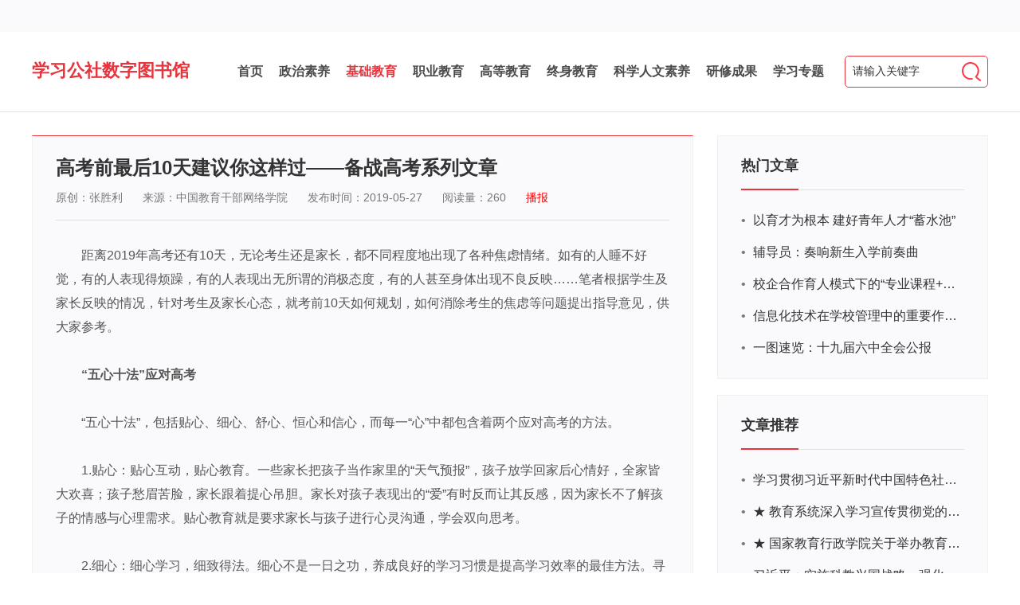

--- FILE ---
content_type: text/html
request_url: http://library.ttcdw.com/libary/jygl/jc/jiaoxueguanli/2019-05-27/157808.html
body_size: 8685
content:
<!DOCTYPE html>
<html>

<head>
    <meta http-equiv="X-UA-Compatible" content="IE=Edge,chrome=1">
    <meta charset="utf-8">
    <title>学习公社数字图书馆--高考前最后10天建议你这样过——备战高考系列文章</title>
    <meta name="keywords" content="your keywords">
    <meta name="description" content="your description">
    <link rel="stylesheet" href="/cssf/stylesheets/reset.css" />
    <link rel="stylesheet" href="/cssf/stylesheets/pagination.css" />
    <link rel="stylesheet" href="/cssf/stylesheets/headerAndFooter.css" />
    <link rel="stylesheet" href="/cssf/stylesheets/zaixianwenzhangyuedu1.css" />
    <link rel="stylesheet" href="/statics/js/jquery.mloading/jquery.mloading.css">
    <!--[if lt IE 9]>
        <script src="../static/js/html5shiv.js"></script>
    <![endif]-->
</head>
<style>
img {
    display: inline-block;
}
</style>
<body>
    <!--头部-->
    <div class="login">
    <div class="layout" id="loginAbleSky">
        <!--<a class="login-word first" href="">移动客户端</a>-->
        <!--<a class="login-word" href="http://study.enaea.edu.cn/login.do?fromurl=http%3A%2F%2Flibrary.ttcdw.com%2F" target="_blank">登录</a>
        <i class="login-word">|</i>
        <a class="login-word" href="http://study.enaea.edu.cn/customRegisterRedirect.do" target="_blank">注册</a> -->
    </div>
</div>
<div class="header">
<div class="layout clearfix">
       <div class="headerLeft" style="margin-top:35px;">
    <h1><a href="/">学习公社数字图书馆</a></h1>
    <!--<p>教育干部、教师的专业资源共享平台</p>-->
    </div>
    <div class="nav">
    <ul>
    <li><a id="nav1" href="/">首页</a></li>
    <li><a href="/libary/zhengzhililunsuyang/dangdejianshe/" target="_blank" id="nav2">政治素养</a></li>
    <li><a href="/libary/jygl/jc/ggfz/" target="_blank" id="nav3">基础教育</a></li>
    <li><a href="/libary/jygl/zhiyejiaoyu22/zjdjal22/" target="_blank" id="nav9">职业教育</a></li>
    <li><a href="/libary/jygl/gaodengjiaoyu/hongguanguanli/" target="_blank" id="nav4">高等教育</a></li>
    <li><a href="/libary/jygl/zhongsjy/xxxcs/" target="_blank" id="nav5">终身教育</a></li>
    <li><a href="/libary/wenhuakejisuyang/guoxue/" target="_blank" id="nav6">科学人文素养</a></li>
    <li><a href="/libary/yxcgsnews/jcjy/" target="_blank" id="nav7">研修成果</a></li>
    <li><a class="last" href="/libary/ztydnews/zzsy/" target="_blank" id="nav8">学习专题</a></li>
    </ul>
</div>
<div class="headerRigth">
<form action="/dev/data/e/search/index.php" method="post" name="searchform" id="searchform">
<input type="hidden" name="show" value="title,writer" />
<input type="hidden" name="tempid" value="4" />
<input type="hidden" name="tbname" value="news" />
<input class="input_search" type="text" name="keyboard" onfocus="if(this.value=='请输入关键字')this.value='';" onblur="if(this.value=='')this.value='请输入关键字';" value="请输入关键字" />
<button class="ico-btn" onclick="return check()"></button>
</form>
  </div>
</div>
</div>
<script src="/jsf/jquery1.12.1.min.js"></script>
<script src="/jsf/jquery.cookie.js"></script>
<!--<script src="/jsf/indexv6.js"></script>-->
<script type="text/javascript">
function check() {
    var val = $("#searchform").find("input.input_search").val();
    if (val == '请输入关键字') {
        alert("请输入关键字");
        return false;
    }
    return true;
}
</script>

    <!--头部end-->
    <script src="/statics/js/jquery.mloading/jquery.mloading.js"></script>
    <script type="text/javascript">
        uname = "enaea";
    </script>
    <div class="main">
        <div class="layout">
            <div class="box clearfix">
                <div class="left-box">
                    <div class="column-one">
                        <input type="hidden" id="articleid" value="157808" />
                        <input type="hidden" id="tabletype" value="article" />
                        <h3 class="page-title">高考前最后10天建议你这样过——备战高考系列文章</h3>
                        <div class="page-info clearfix">
                        
                                                    <span class=""><a href="http://library.ttcdw.com/libary/wenhuakejisuyang/xiezuozhishi/2019-05-14/157514.html" target="_blank" style="font-size: 14px; color: #777;">原创：</a>张胜利</span>
                        
                        
                                                    <span class="">来源：中国教育干部网络学院</span>
                        
                            <span>发布时间：2019-05-27</span>
                            <span>阅读量：<font id="clicknum">0</font></span>

                            <style>
                                #man,#woman {
                                    color: red;
                                    cursor: pointer;
                                }
                                #stopmusic {
                                    color: red;
                                    cursor: pointer;
                                }
                            </style>
                                                         <span name="startmusic" id="man" onclick="playcate(1)" style="display: none;">播报(男声)</span>
                            <span name="startmusic" id="woman" onclick="playcate(2)" style="display: none;">播报(女声)</span>
                            <span id="stopmusic"  onclick="pauseMusic()" style="display: none;">停止播放</span>


                        </div>
                        <div class="page-content-wrapper">
                            <div class="page-content" style="height:auto;">
                              
                                                                
                                    <p style="text-indent: 2em;">距离2019年高考还有10天，无论考生还是家长，都不同程度地出现了各种焦虑情绪。如有的人睡不好觉，有的人表现得烦躁，有的人表现出无所谓的消极态度，有的人甚至身体出现不良反映……笔者根据学生及家长反映的情况，针对考生及家长心态，就考前10天如何规划，如何消除考生的焦虑等问题提出指导意见，供大家参考。</p><p style="text-indent: 2em;"><strong>“五心十法”应对高考</strong></p><p style="text-indent: 2em;">“五心十法”，包括贴心、细心、舒心、恒心和信心，而每一“心”中都包含着两个应对高考的方法。</p><p style="text-indent: 2em;">1.贴心：贴心互动，贴心教育。一些家长把孩子当作家里的“天气预报”，孩子放学回家后心情好，全家皆大欢喜；孩子愁眉苦脸，家长跟着提心吊胆。家长对孩子表现出的“爱”有时反而让其反感，因为家长不了解孩子的情感与心理需求。贴心教育就是要求家长与孩子进行心灵沟通，学会双向思考。</p><p style="text-indent: 2em;">2.细心：细心学习，细致得法。细心不是一日之功，养成良好的学习习惯是提高学习效率的最佳方法。寻找到适合自己的学习方法，考生等于成功了一半。</p><p style="text-indent: 2em;">3.舒心：舒展心绪，舒养身心。在考前的几天时间里，考生要做到舒心，舒心能改变许多孩子的自卑心理。家长和老师应该让孩子从小事中体会到成功的喜悦，改变孩子旧有的观念等，让他们认识到“我也行”,帮助孩子建立积极的心态，顺利走进考场。</p><p style="text-indent: 2em;">4.恒心：恒看挫折，恒久动力。有的学生高考前经历多次模拟考试后，自信心受到很大影响。对待挫折的心理调控方法：一是要在考试后认真总结；二是修订学习目标，使自己能够获得成功的体验，不要苛求自己。</p><p style="text-indent: 2em;">5.信心：信我必胜，信念合理。这是考生获取信心必不可少的两件法宝。自信的前提条件是正确认识自我，考生在明确自己的长处与缺点，求得他人的理解与帮助之后，才能做到自信。</p><p style="text-indent: 2em;"><strong>考前10天的具体规划</strong></p><p style="text-indent: 2em;">考前10天，考生可根据自身情况制定一个考前两周复习备考计划，像往常一样，保持一个平常心。</p><p style="text-indent: 2em;">5月28日，今天距高考第10天，昨天过完周一，制定好了本周的复习和模练计划，在落实计划中保持一个好心情。模拟练习结束后，可以进行一下休整，与家长聊聊天，一起散散步。然后做一个10天的备考计划，并可以征求家长的意见 。</p><p style="text-indent: 2em;">5月29日，根据模考情况修订自己的考前计划，保持平静的心态，按高考时间规律作息，使生物钟与高考时间同步。此后每天都应做一些难度适中的题目，以保持良好的状态。</p><p style="text-indent: 2em;">5月30日，强化昨天的计划，做一些小题和简单题来巩固概念，不要过多地去猜测高考命题，重点复习一下课本上的基础内容</p><p style="text-indent: 2em;">5月31日，继续调整生物钟，严格落实作息时间，放松精神。按照自己的计划，对自己认为重要的知识点查缺补漏，并做一些常规题目，保持兴奋的考前状态。</p><p style="text-indent: 2em;">6月1日，根据学校的安排或在家里，按照高考要求进行预演，这是考前进行的较为科学的适应性训练。检测自己能否在规定的时间内把题做完，检测生物钟的调整效果。测验后不要算总分，即使有些题做错了，也不要深究和自责，更不要怀疑自己的能力，因为这次检测的目的是演练高考过程。</p><p style="text-indent: 2em;">6月2日，继续进行演练，演练后一定要进行总结。通过这次演练来进一步提高考试技巧，避免考场出现问题。这种训练的目的在于控制调整时间和心理适应，一定要注意劳逸结合，千万不要把自己弄得太紧张、太劳累，演练后要进行休息调整。</p><p style="text-indent: 2em;">6月3日，前两天的演习结束了，现在趁热打铁，把整个“高考”过程再过一遍，并幻想自己考中的情景，相信你的信心会更加高涨。这种“心理练习”能产生一种积极的心理暗示，是帮助你成功的最佳方法。同时，要检查自己生物钟调整得如何，看看兴奋点是不是集中在上午9：00—11：00和下午15：00—17：00这段考试的时间。</p><p style="text-indent: 2em;">6月4日，离高考只有三天了，又是新的周一。这时候，最重要的是要保持良好的身心状态，把压力转化为动力，让自己对高考产生一种强烈的征服欲。在保证充分休息的同时，可进行一些非系统性的复习，比如，练练作文开头和结尾，把以前的错题再看一遍，有利于保持良好的竞技状态。</p><p style="text-indent: 2em;">6月5日，考生已经领取了准考证，并全部离校，各考点开始布置考场了。考生在家要收拾好自己的考试用品，如准考证、身份证、文具及生活用品等。适当地做些练习，如作文提纲，完形填空，公式定理等。</p><p style="text-indent: 2em;">6月6日，今天应该提前熟悉考场，自己在哪个教室，在哪个位置，还要弄清考点离居住地点有多远，用什么方式抵达比较迅速安全，路上需要多少时间，厕所和其他服务设施在哪等，做到心中有数。</p><p style="text-indent: 2em;">（作者张胜利，系河南省驻马店市一高政教处主任，中学高级教师）</p>                                                                                                        
                            </div>
                            <div class="operate clearfix" style="display:none;">
                                <a class="btn btn-one" id="diggtopa" href="#html" onclick="javascript:addDiggtop(uname,157808,'article');"><i class="ico ico-one"></i><span>
                                        <font id="diggtopnum">0</font>
                                    </span></a>
                                <a class="btn" id="favouritea" href="#html" onclick="javascript:addFavourite(uname,157808,'article');"><i class="ico ico-two"></i><span>
                                        <font id="favouritenum">0</font>
                                    </span></a>
                            </div>
                        </div>
                    </div>
                </div>
                <div class="sidebar">
				<div class="column-one column">
					<div class="column-header">
						<a href="">热门文章</a>
					</div>
					<div class="content-info">
						<ul>
												<li class="clearfix"><span class="ico">•</span><a class="info-title" href="/libary/jygl/gaodengjiaoyu/xueshengguanli/2021-10-09/173514.html" title="以育才为根本 建好青年人才“蓄水池”" target="_blank">以育才为根本 建好青年人才“蓄水池”</a></li>
												<li class="clearfix"><span class="ico">•</span><a class="info-title" href="/libary/jygl/gaodengjiaoyu/xueshengguanli/2021-09-29/173408.html" title="辅导员：奏响新生入学前奏曲" target="_blank">辅导员：奏响新生入学前奏曲</a></li>
												<li class="clearfix"><span class="ico">•</span><a class="info-title" href="/libary/jygl/gaodengjiaoyu/jiaoxueguanli/2021-09-07/173128.html" title="校企合作育人模式下的“专业课程+思政教育+党建活动”交叉融合的课程思政教学探索与实践" target="_blank">校企合作育人模式下的“专业课程+思政教育+党建活动”交叉融合的课程思政教学探索与实践</a></li>
												<li class="clearfix"><span class="ico">•</span><a class="info-title" href="/libary/jygl/jc/xuexiaoguanli/2019-09-12/159815.html" title="信息化技术在学校管理中的重要作用 ——以贵州省威宁民族中学和校园使用等为例" target="_blank">信息化技术在学校管理中的重要作用 ——以贵州省威宁民族中学和校园使用等为例</a></li>
												<li class="clearfix"><span class="ico">•</span><a class="info-title" href="/libary/ztyd/zzsy/shijiujie/zyjs/2021-12-20/174800.html" title="一图速览：十九届六中全会公报" target="_blank">一图速览：十九届六中全会公报</a></li>
												</ul>
					</div>
				</div>
				<div class="column-two column">
					<div class="column-header">
						<a href="">文章推荐</a>
					</div>
					<div class="content-info">
						<ul>
												<li class="clearfix"><span class="ico">•</span><a class="info-title" href="https://s.enaea.edu.cn/ci/ztjypx" title="学习贯彻习近平新时代中国特色社会主义思想主题教育网络培训" target="_blank">学习贯彻习近平新时代中国特色社会主义思想主题教育网络培训</a></li>
												<li class="clearfix"><span class="ico">•</span><a class="info-title" href="https://s.enaea.edu.cn/h/xxesdzt/" title="★ 教育系统深入学习宣传贯彻党的二十大精神学习专题" target="_blank">★ 教育系统深入学习宣传贯彻党的二十大精神学习专题</a></li>
												<li class="clearfix"><span class="ico">•</span><a class="info-title" href="https://www.enaea.edu.cn/news/bulletin1/2022-11-14/136718.html" title="★ 国家教育行政学院关于举办教育系统深入学习宣传贯彻党的二十大精神专题网络培训的通知" target="_blank">★ 国家教育行政学院关于举办教育系统深入学习宣传贯彻党的二十大精神专题网络培训的通知</a></li>
												<li class="clearfix"><span class="ico">•</span><a class="info-title" href="https://mp.weixin.qq.com/s?__biz=MzUyNDMwMjkzNA==&mid=2247526592&idx=1&sn=7ab25ed927e02c76d11368c822724847&chksm=fa2d47f9cd5aceefb39c1e2d557dcad827ad75301b9fb29a2dd9a65e6574e68773e810cbc32f&token=1853" title="习近平：实施科教兴国战略，强化现代化建设人才支撑" target="_blank">习近平：实施科教兴国战略，强化现代化建设人才支撑</a></li>
												<li class="clearfix"><span class="ico">•</span><a class="info-title" href="https://mp.weixin.qq.com/s/DQIrwzx6oOlJBjpiuBv8WA" title="张志勇：深刻理解党的二十大报告关于教育的新思想、新战略、新要求" target="_blank">张志勇：深刻理解党的二十大报告关于教育的新思想、新战略、新要求</a></li>
												</ul>
					</div>
				</div>
				<div class="column-three column" >
					<div class="column-header">
						<a href="">最新专题</a>
					</div>
					<div class="content-info">
						<ul>
												<li class="clearfix"><span class="ico">•</span><a class="info-title" href="/libary/ztyd/zzsy/gcdcftl/" target="_blank" title="学习《中国共产党纪律处分条例》">学习《中国共产党纪律处分条例》</a></li>
												<li class="clearfix"><span class="ico">•</span><a class="info-title" href="/libary/ztyd/zzsy/djxxjy/" target="_blank" title="党纪学习教育">党纪学习教育</a></li>
												<li class="clearfix"><span class="ico">•</span><a class="info-title" href="/libary/ztyd/jygljcjy/yfxyql/" target="_blank" title="“预防校园欺凌 共筑安全防线”学习专题">“预防校园欺凌 共筑安全防线”学习专题</a></li>
												<li class="clearfix"><span class="ico">•</span><a class="info-title" href="/libary/ztyd/zzsy/zhutijiaoyu/" target="_blank" title="学习贯彻习近平新时代中国特色社会主义思想主题教育">学习贯彻习近平新时代中国特色社会主义思想主题教育</a></li>
												<li class="clearfix"><span class="ico">•</span><a class="info-title" href="/libary/ztyd/kxrwsy/minzheng/" target="_blank" title="养老机构服务水平提升学习专题">养老机构服务水平提升学习专题</a></li>
												</ul>
					</div>
				</div>
</div>
            </div>
        </div>
    </div>
    <!--底部-->
    <div class="footer">
<div class="layout">
        <div class="footer-top clearfix">
             <!--<div class="footer-left">
                <h4>友情链接</h4>
                <div id="url_link"><script src=/d/js/js/1382410395.js></script></div>
</div>
     <div class="footer-right">
                <p class="phone">400-811-9908</p>
                <p class="note">周一至周五 9:00-18:00</p>
                <p class="note">（服务热线）</p>
            </div>
    </div>-->
        <div class="footer-bottom">
            <div>
                <!--<span>中华人民共和国教育部主管</span>
                <span>国家教育行政学院主办</span>-->
                <span class="last"><a href="https://www.guorent.com/" target="_blank">北京国人通教育科技有限公司运维</a></span>
            </div>
            <div>
                <span>
                    <a href="http://www.beian.gov.cn/portal/registerSystemInfo?recordcode=11011502004756" target="_blank">京ICP备09040110号-6 京公网安备11011502004756号</a>
                   <script type="text/javascript" src="https://s22.cnzz.com/z_stat.php?id=1273209267&web_id=1273209267"></script><script type="text/javascript">document.write(unescape("%3Cspan id='cnzz_stat_icon_1273209267'%3E%3C/span%3E%3Cscript src='https://s9.cnzz.com/z_stat.php%3Fid%3D1273209267%26show%3Dpic1' type='text/javascript'%3E%3C/script%3E"));</script>
              </span>
                <span class="last">版权所有 未经允许不得转载</span>
            </div>
        </div>
    </div>
</div>
<script language="javascript">
$("#url_link").html(($("#url_link").html().substring(46,$("#url_link").html().length-8)));

</script>

    <!--底部end-->
    <script src="/jsf/pagination.js"></script>
    <script type="text/javascript" src="/statics/js/jbase64.js"></script>
    <script type="text/javascript" src="/statics/js/libary.js"></script>
    <script>
    $(function() {
        tabSwitch('.column-one .tab span', 'cur', '.column-one .tab-content .tab-item');
        wordLength('.column-one .item-wrapper .item-info .title a', 40);
        $('.page-content').parent().css('padding', '6px 0 0 0');
    })

    function tabSwitch(clickEle, addClass, switchEle) {
        $(clickEle).mouseover(function() {
            $(this).addClass(addClass).siblings().removeClass(addClass);
            var index = $(clickEle).index(this);
            $(switchEle).eq(index).show().siblings().hide();
            return false;
        })
    }

    $(function() {
        $("#log-pagination").pagination(100, {
            pre_pages: [5, 10, 15],
            go: '跳转',
            callback: function(res) {
                params.currentPage = res.current_page + 1;
            }
        });
    })

    function wordLength(word, wordLength) {
        $(word).each(function() {
            var word = $(this).text();
            if (word.length > wordLength) {
                $(this).text(word.substring(0, wordLength));
            }
        })
    }

    loadFavourite(uname, $("#articleid").val(), $("#tabletype").val());
    loadDiggtop(uname, $("#articleid").val(), $("#tabletype").val());
    addClick(uname, $("#articleid").val(), $("#tabletype").val());
    </script>
    <script>
    if (1609 == '1611') {
        $("#nav2").css({ "color": "#e8343d" });
    }
    if (1609 == '1609') {
        $("#nav3").css({ "color": "#e8343d" });
    }
    if (1609 == '1661') {
        $("#nav4").css({ "color": "#e8343d" });
    }
    if (1609 == '2661') {
        $("#nav5").css({ "color": "#e8343d" });
    }
    if (1609 == '1612') {
        $("#nav6").css({ "color": "#e8343d" });
    }
    if (1609 == '2686') {
        $("#nav8").css({ "color": "#e8343d" });
    }
    if (1609 == '2692') {
        $("#nav7").css({ "color": "#e8343d" });
    }

    var nid=157808;
    var ahava,mP3Url='',mP3Url2='',player,player2;
    var afilepdf=0;
    if(afilepdf==0){
        $.ajax({
            type:'get',
            dataType:'json',
            url:'https://libraryapi.ttcdw.com/api/news/news/?id='+nid,
            success:function(data){           
                //音频处理开始
                ahava=data.havaaudio;
                mP3Url="https://library.ttcdw.com" + data.audiourl;
                if(ahava==1 && mP3Url!=""){//如果音频处理了，并且音频路径有值
                     $("#man").show();
                    player=new Audio(mP3Url);//实例化音频
console.log('aaaaaaaa');
console.log(player);
                     if(mP3Url.indexOf("xiaoyu") != -1)
                    {
                        mP3Url2=mP3Url.replace(/xiaoyu/g, "xiaoqian");
                         $("#woman").show();//说明是华为云音频，将第二种音频即女声显示出来
                        player2=new Audio(mP3Url2);//实例化音频
                    }else{
                        $("#man").text("播报");
                    }
                }
                //音频处理结束
            }
        });
    }
    </script>    
        <script type="text/javascript" src="/js/music.js"></script>   
</body>

</html>


--- FILE ---
content_type: text/css
request_url: http://library.ttcdw.com/cssf/stylesheets/reset.css
body_size: 4136
content:
@charset "UTF-8";
/*! normalize.css v3.0.2 | MIT License | git.io/normalize */
/*设置默认字体为微软雅黑.
---------------------------------------------------------------------------*/
html {
  font-family: "Microsoft Yahei","Hiragino Sans GB" ,Arial,Lucida,Verdana,SimSun,Helvetica,sans-serif;
  -ms-text-size-adjust: 100%;
  /* 2 */
  /*关闭手机横屏竖屏自动调整字体大小*/
  -webkit-text-size-adjust: 100%;
  /* 2 */ }

html, body {
  /*height: 100%;*/
  margin: 0; }

/* 删除默认的margin */
body {
  margin: 0;
  padding: 0;
  font-size: 62.5%;
  /*浏览器默认的字体大小是16px，16px乘以62.5%等于10px，在后面的文档里，可以用em定义字体大小*/ }

/* Remove default style. */
body, div, ul, li, ol, dl, dd, dt, form, span, p, textarea {
  margin: 0;
  padding: 0;
  list-style: none; }

/* 1.基本的链接样式
 * 2.去掉 IE 10+ 点击链接时的灰色背景  */
a {
  text-decoration: none;
  /*1*/ }

a:hover {
  text-decoration: underline;
  /*1*/ }

a:active {
  background-color: transparent;
  /*2*/ }

/* HTML5 display definitions    HTML5的display定义 
   ========================================================================== */
/**
 * Correct `block` display not defined for any HTML5 element in IE 8/9.  在IE 8/9 里没有为任何HTML5元素定义正确的‘block’显示
 * Correct `block` display not defined for `details` or `summary` in IE 10/11.  在IE 10/11 里没有为`details` or `summary`定义正确的‘block’显示
 * and Firefox.
 * Correct `block` display not defined for `main` in IE 11.  在IE 11 里没有为 `main`定义正确的‘block’显示
 */
article, aside, details, figcaption, figure, footer, header, hgroup, main, menu, nav, section, summary {
  display: block; }

/* 1. Correct `inline-block` display not defined in IE 8/9.  在IE 8/9 里没有为HTML5元素定义正确的‘inline-block’显示
 * 2. Normalize vertical alignment of `progress` in Chrome, Firefox, and Opera.  在Chrome, Firefox, and Opera里规范 `progress`的垂直对其 */
audio, canvas, progress, video {
  display: inline-block;
  /* 1 */
  vertical-align: baseline;
  /* 2 */ }

/* Prevent modern browsers from displaying `audio` without controls.  防止现代浏览器显示不受控制的音频
 * Remove excess height in iOS 5 devices.  为iOS 5设备去除多余的高度  */
audio:not([controls]) {
  display: none;
  height: 0; }

/* Address `[hidden]` styling not present in IE 8/9/10.
 * Hide the `template` element in IE 8/9/11, Safari, and Firefox < 22. */
[hidden], template {
  display: none; }

/* Links   链接
   ========================================================================== */
/*Remove the gray background color from active links in IE 10.  在IE 10 里去除active链接的灰色背景*/
a {
  background-color: transparent; }

/*Improve readability when focused and also mouse hovered in all browsers.  当focused and also mouse hovered 在所有浏览器里提高可读性*/
a:active, a:hover {
  outline: 0; }

/* Text-level semantics   文本层次的语义
   ========================================================================== */
/* Address styling not present in IE 8/9/10/11, Safari, and Chrome. 在 IE 8/9/10/11, Safari, and Chrome里定义不存在的样式*/
abbr[title] {
  border-bottom: 1px dotted; }

/* Address style set to `bolder` in Firefox 4+, Safari, and Chrome.*/
b, strong {
  font-weight: bold; }

/* Address styling not present in Safari and Chrome. */
dfn {
  font-style: italic; }

/* Address variable `h1` font-size and margin within `section` and `article`
 * contexts in Firefox 4+, Safari, and Chrome. */
h1 {
  font-size: 2em;
  margin: 0.67em 0; }

h1, h2, h3, h4, h5, h6 {
  padding: 0;
  margin: 0;
  font-size: 100%;
  font-weight: 500; }

/* Address styling not present in IE 8/9. 定义在IE 8/9 里没有的样式 */
mark {
  background: #ff0;
  color: #000; }

/* Address inconsistent and variable font size in all browsers. */
small {
  font-size: 80%; }

/* Prevent `sub` and `sup` affecting `line-height` in all browsers. */
sub, sup {
  font-size: 75%;
  line-height: 0;
  position: relative;
  vertical-align: baseline; }

sup {
  top: -0.5em; }

sub {
  bottom: -0.25em; }

/* Embedded content  嵌入的内容
   ========================================================================== */
/*Remove border when inside `a` element in IE 8/9/10.  在IE 8/9/10 里，当元素嵌入a元素时删除border */
img {
  border: 0;
  display: block; }

iframe {
  border: 0; }

/*Correct overflow not hidden in IE 9/10/11.  在IE 9/10/11里，修正overflow不会隐藏 */
svg:not(:root) {
  overflow: hidden; }

/* Grouping content   分组内容
   ========================================================================== */
/*Address margin not present in IE 8/9 and Safari. */
figure {
  margin: 1em 40px; }

/* Address differences between Firefox and other browsers. */
hr {
  -moz-box-sizing: content-box;
  box-sizing: content-box;
  height: 0; }

/* Contain overflow in all browsers.*/
pre {
  overflow: auto; }

/* Address odd `em`-unit font size rendering in all browsers. */
code, kbd, pre, samp {
  font-family: monospace, monospace;
  font-size: 1em; }

/* Forms   表单
   ========================================================================== */
/* Known limitation: by default, Chrome and Safari on OS X allow very limited
 * styling of `select`, unless a `border` property is set. */
/* 1. Correct color not being inherited.  修正颜色没有被继承
 *    Known issue: affects color of disabled elements.
 * 2. Correct font properties not being inherited.  修正字体属性没有被继承
 * 3. Address margins set differently in Firefox 4+, Safari, and Chrome. */
button, input, optgroup, select, textarea {
  color: inherit;
  /* 1 */
  font: inherit;
  /* 2 */
  margin: 0;
  /* 3 */ }

/*Address `overflow` set to `hidden` in IE 8/9/10/11. */
button {
  overflow: visible; }

/* Address inconsistent `text-transform` inheritance for `button` and `select`.
 * All other form control elements do not inherit `text-transform` values.
 * Correct `button` style inheritance in Firefox, IE 8/9/10/11, and Opera.
 * Correct `select` style inheritance in Firefox. */
button, select {
  text-transform: none; }

/* 1. Avoid the WebKit bug in Android 4.0.* where (2) destroys native `audio`
 *    and `video` controls.
 * 2. Correct inability to style clickable `input` types in iOS.
 * 3. Improve usability and consistency of cursor style between image-type
 *    `input` and others. */
button,
html input[type="button"],
input[type="reset"],
input[type="submit"] {
  -webkit-appearance: button;
  /* 2 */
  cursor: pointer;
  /* 3 */ }

input::-moz-focus-inner {
  border: none;
  padding: 0; }

textarea {
  resize: none; }

/*避免缩放*/
/* Re-set default cursor for disabled elements.*/
button[disabled], html input[disabled] {
  cursor: default; }

/* Remove inner padding and border in Firefox 4+. */
button::-moz-focus-inner, input::-moz-focus-inner {
  border: 0;
  padding: 0; }

/*Address Firefox 4+ setting `line-height` on `input` using `!important` in
 * the UA stylesheet. */
input {
  line-height: normal; }

input::-moz-focus-inner {
  border: none;
  padding: 0; }

/**
 * It's recommended that you don't attempt to style these elements.
 * Firefox's implementation doesn't respect box-sizing, padding, or width.
 *
 * 1. Address box sizing set to `content-box` in IE 8/9/10.
 * 2. Remove excess padding in IE 8/9/10.
 */
input[type="checkbox"], input[type="radio"] {
  box-sizing: border-box;
  /* 1 */
  padding: 0;
  /* 2 */ }

/* Fix the cursor style for Chrome's increment/decrement buttons. For certain
 * `font-size` values of the `input`, it causes the cursor style of the
 * decrement button to change from `default` to `text`. */
input[type="number"]::-webkit-inner-spin-button,
input[type="number"]::-webkit-outer-spin-button {
  height: auto; }

/* 1. Address `appearance` set to `searchfield` in Safari and Chrome.
 * 2. Address `box-sizing` set to `border-box` in Safari and Chrome
 *    (include `-moz` to future-proof). */
input[type="search"] {
  -webkit-appearance: textfield;
  /* 1 */
  -moz-box-sizing: content-box;
  -webkit-box-sizing: content-box;
  /* 2 */
  box-sizing: content-box; }

/**
 * Remove inner padding and search cancel button in Safari and Chrome on OS X.
 * Safari (but not Chrome) clips the cancel button when the search input has
 * padding (and `textfield` appearance).
 */
input[type="search"]::-webkit-search-cancel-button,
input[type="search"]::-webkit-search-decoration {
  -webkit-appearance: none; }

/* Define consistent border, margin, and padding. */
fieldset {
  border: 1px solid #c0c0c0;
  margin: 0 2px;
  padding: 0.35em 0.625em 0.75em; }

/* 1. Correct `color` not being inherited in IE 8/9/10/11.
 * 2. Remove padding so people aren't caught out if they zero out fieldsets. */
legend {
  border: 0;
  /* 1 */
  padding: 0;
  /* 2 */ }

/* Remove default vertical scrollbar in IE 8/9/10/11. */
textarea {
  overflow: auto; }

/* Don't inherit the `font-weight` (applied by a rule above).
 * NOTE: the default cannot safely be changed in Chrome and Safari on OS X. */
optgroup {
  font-weight: bold; }

/* Tables   表格
   ========================================================================== */
/* Remove most spacing between table cells. */
table {
  border-collapse: collapse;
  border-spacing: 0; }

td, th {
  padding: 0; }

/* Clearfix Clear float  */
.clearfix:before, .clearfix:after {
  content: "";
  display: table; }

.clearfix:after {
  clear: both; }

.clearfix {
  *zoom: 1;
  /*IE/7/6*/ }

/* Clearfix Clear Default style  */
figure {
  padding: 0;
  margin: 0; }

input, textarea, select, button {
  outline: none; }

* {
  -webkit-box-sizing: border-box;
  -moz-box-sizing: border-box;
  box-sizing: border-box; }

*:before,
*:after {
  -webkit-box-sizing: border-box;
  -moz-box-sizing: border-box;
  box-sizing: border-box; }

/* 以下根据项目修改
   ========================================================================== */
html, body, div, span, p, h1, h2, h3, h4, h5, h6, a {
  font-family: "微软雅黑", "Microsoft YaHei", "Lantinghei SC", "Open Sans", Arial, "Hiragino Sans GB", "STHeiti", "WenQuanYi Micro Hei", SimSun, sans-serif; }

p, li, a, span {
  color: #666;
  font-size: 13px; }

a:hover {
  text-decoration: none; }

/*# sourceMappingURL=reset.css.map */


--- FILE ---
content_type: text/css
request_url: http://library.ttcdw.com/cssf/stylesheets/headerAndFooter.css
body_size: 1557
content:
.button {
  border: 1px solid #e8343d;
  font-size: 14px;
  text-decoration: none;
  text-align: center;
  padding: 6px 16px;
  margin: 0;
  display: inline-block;
  appearance: none;
  cursor: pointer;
  border-radius: 3px;
  -webkit-box-sizing: border-box;
  -moz-box-sizing: border-box;
  box-sizing: border-box;
  -webkit-transition-property: all;
  transition-property: all;
  -webkit-transition-duration: 0.3s;
  transition-duration: 0.3s; }

.button-color {
  background-color: #e8343d;
  border: 1px solid #e8343d;
  color: #fff; }
  .button-color:hover {
    background-color: #e51d27;
    border: 1px solid #e51d27;
    color: #fff;
    text-decoration: none;
    outline: none;
    -webkit-transition-duration: 0.3s;
    transition-duration: 0.3s; }

.button_default {
  border: 1px solid #dddddd;
  background-color: #fff;
  color: #666; }
  .button_default:hover {
    background-color: #f99933;
    border: 1px solid #f99933;
    color: #fff;
    text-decoration: none;
    outline: none;
    -webkit-transition-duration: 0.3s;
    transition-duration: 0.3s; }

.button.active,
.button.is-active {
  text-shadow: 0 1px 0 rgba(255, 255, 255, 0.1);
  text-decoration: none;
  background-color: #fda84d;
  border: 1px solid #fda84d;
  color: #b7b7b7;
  -webkit-transition-duration: 0s;
  transition-duration: 0s;
  -webkit-box-shadow: inset 0 1px 3px rgba(0, 0, 0, 0.1);
  box-shadow: inset 0 1px 3px rgba(0, 0, 0, 0.1); }

.button.disabled,
.button:disabled {
  top: 0 !important;
  background: #dddddd !important;
  border: 1px solid #dddddd !important;
  text-shadow: 0 1px 1px white !important;
  color: #c1c1c1 !important;
  cursor: default !important;
  appearance: none !important;
  -webkit-box-shadow: none !important;
  box-shadow: none !important; }

::-webkit-input-placeholder {
  color: #999999;
  font-size: 12px; }

::-moz-placeholder {
  color: #999999;
  font-size: 12px; }

:-ms-input-placeholder {
  color: #999999;
  font-size: 12px; }

:-moz-placeholder {
  color: #999999;
  font-size: 12px; }

::-webkit-input-placeholder {
  color: #999999;
  font-size: 12px; }

::-moz-placeholder {
  color: #999999;
  font-size: 12px; }

:-ms-input-placeholder {
  color: #999999;
  font-size: 12px; }

:-moz-placeholder {
  color: #999999;
  font-size: 12px; }

.layout {
  width: 1200px;
  margin: 0 auto; }

.login {
  height: 40px;
  background: #fafafd;
  text-align: right; }
  .login .login-word {
    display: inline-block;
    font-size: 16px;
    color: #777;
    font-style: normal;
    line-height: 40px;
    margin-left: 5px; }
    .login .login-word.first {
      margin-right: 30px; }
    .login .login-word.name {
      color: #e8343d; }
  .login i.login-word {
    font-style: normal; }
  .login a:hover {
    text-decoration: underline; }

.header {
  height: 100px; }
  .header .headerLeft {
    float: left;
    margin: 27px 60px 0 0; }
    .header .headerLeft h1 a {
      font-size: 22px;
      line-height: 28px;
      color: #e8343d;
      font-weight: bold; }
    .header .headerLeft p {
      font-size: 12px;
      line-height: 18px;
      color: #777; }
  .header .nav {
    float: left;
    margin: 30px 0 0; }
    .header .nav li {
      float: left; }
      .header .nav li a {
        display: inline-block;
        font-size: 16px;
        color: #4b4b4b;
        line-height: 40px;
        font-weight: bold;
        margin-right: 20px; }
        .header .nav li a.last {
          margin-right: 0; }
        .header .nav li a.cur, .header .nav li a:hover {
          color: #e8343d; }
  .header .headerRigth {
    float: right;
    position: relative;
    margin: 30px 0 0; }
    .header .headerRigth form input {
      float: left;
      width: 180px;
      height: 40px;
      line-height: 38px;
      padding: 0 39px 0 9px;
      border: 1px solid #e8343d;
      border-radius: 5px;
      background: #fff;
      font-size: 14px;
      color: #333; }
      .header .headerRigth form input:focus {
        border: 1px solid #eb4b53;
        box-shadow: 1px 1px 1px rgba(85, 85, 85, 0.3), inset 1px 1px 1px rgba(232, 52, 61, 0.3);
        transition: 0.2s; }
    .header .headerRigth form input::-webkit-input-placeholder {
      font-size: 14px;
      color: #b6b6b6; }
    .header .headerRigth form input::-moz-placeholder {
      font-size: 14px;
      color: #b6b6b6; }
    .header .headerRigth form input:-ms-input-placeholder {
      font-size: 14px;
      color: #b6b6b6; }
    .header .headerRigth form .ico-btn {
      padding: 0;
      position: absolute;
      border: none;
      top: 8px;
      right: 9px;
      width: 24px;
      height: 24px;
      background: url(../images/ico-search.png) no-repeat; }

.footer {
  background: #fafafd;
  margin: 50px 0 0; }
  .footer .footer-top {
    padding: 0 0 30px;
    border-bottom: 1px solid #e1e1e1; }
  .footer .footer-left {
    float: left;
    width: 900px;
    margin: 24px 0 0; }
    .footer .footer-left h4 {
      font-size: 20px;
      color: #555;
      font-weight: bold;
      line-height: 52px; }
    .footer .footer-left a, .footer .footer-left i {
      font-size: 16px;
      color: #555;
      display: inline-block;
      line-height: 36px; }
    .footer .footer-left i {
      font-style: italic;
      margin: 0 5px; }
  .footer .footer-right {
    float: right;
    width: 235px;
    text-align: center;
    margin: 32px 0 0; }
    .footer .footer-right .phone {
      color: #e8343d;
      font-size: 24px;
      font-weight: bold;
      line-height: 68px; }
    .footer .footer-right .note {
      font-size: 12px;
      color: #777;
      line-height: 18px; }
  .footer .footer-bottom {
    text-align: center;
    padding: 34px 0 40px; }
    .footer .footer-bottom span {
      font-size: 14px;
      color: #555;
      margin-right: 17px;
      display: inline-block;
      line-height: 24px; }
      .footer .footer-bottom span.last {
        margin: 0; }

/*# sourceMappingURL=headerAndFooter.css.map */


--- FILE ---
content_type: text/css
request_url: http://library.ttcdw.com/cssf/stylesheets/zaixianwenzhangyuedu1.css
body_size: 1794
content:
.button {
  border: 1px solid #e8343d;
  font-size: 14px;
  text-decoration: none;
  text-align: center;
  padding: 6px 16px;
  margin: 0;
  display: inline-block;
  appearance: none;
  cursor: pointer;
  border-radius: 3px;
  -webkit-box-sizing: border-box;
  -moz-box-sizing: border-box;
  box-sizing: border-box;
  -webkit-transition-property: all;
  transition-property: all;
  -webkit-transition-duration: 0.3s;
  transition-duration: 0.3s; }

.button-color {
  background-color: #e8343d;
  border: 1px solid #e8343d;
  color: #fff; }
  .button-color:hover {
    background-color: #e51d27;
    border: 1px solid #e51d27;
    color: #fff;
    text-decoration: none;
    outline: none;
    -webkit-transition-duration: 0.3s;
    transition-duration: 0.3s; }

.button_default {
  border: 1px solid #dddddd;
  background-color: #fff;
  color: #666; }
  .button_default:hover {
    background-color: #f99933;
    border: 1px solid #f99933;
    color: #fff;
    text-decoration: none;
    outline: none;
    -webkit-transition-duration: 0.3s;
    transition-duration: 0.3s; }

.button.active,
.button.is-active {
  text-shadow: 0 1px 0 rgba(255, 255, 255, 0.1);
  text-decoration: none;
  background-color: #fda84d;
  border: 1px solid #fda84d;
  color: #b7b7b7;
  -webkit-transition-duration: 0s;
  transition-duration: 0s;
  -webkit-box-shadow: inset 0 1px 3px rgba(0, 0, 0, 0.1);
  box-shadow: inset 0 1px 3px rgba(0, 0, 0, 0.1); }

.button.disabled,
.button:disabled {
  top: 0 !important;
  background: #dddddd !important;
  border: 1px solid #dddddd !important;
  text-shadow: 0 1px 1px white !important;
  color: #c1c1c1 !important;
  cursor: default !important;
  appearance: none !important;
  -webkit-box-shadow: none !important;
  box-shadow: none !important; }

.box .sidebar .content-info ul li .info-title {
  display: block;
  white-space: nowrap;
  word-wrap: normal;
  overflow: hidden;
  text-overflow: ellipsis; }

::-webkit-input-placeholder {
  color: #999999;
  font-size: 12px; }

::-moz-placeholder {
  color: #999999;
  font-size: 12px; }

:-ms-input-placeholder {
  color: #999999;
  font-size: 12px; }

:-moz-placeholder {
  color: #999999;
  font-size: 12px; }

.box .sidebar .content-info ul li .info-title {
  display: block;
  white-space: nowrap;
  word-wrap: normal;
  overflow: hidden;
  text-overflow: ellipsis; }

::-webkit-input-placeholder {
  color: #999999;
  font-size: 12px; }

::-moz-placeholder {
  color: #999999;
  font-size: 12px; }

:-ms-input-placeholder {
  color: #999999;
  font-size: 12px; }

:-moz-placeholder {
  color: #999999;
  font-size: 12px; }

.main {
  background: #fff;
  border-top: 1px solid #e1e1e1;
  padding: 29px 0 0 0; }

.box .left-box {
  float: left;
  width: 830px;
  background: #fff; }
  .box .left-box .column-one {
    border: 1px solid #f0f0f0;
    border-top-color: #e8343d;
    background: #fafafd;
    padding: 18px 29px 0; }
    .box .left-box .column-one .page-title {
      font-size: 24px;
      font-weight: bold;
      color: #333;
      line-height: 44px; }
    .box .left-box .column-one .page-info {
      padding: 0 0 13px;
      border-bottom: 1px solid #e1e1e1;
      margin: 0 0 23px; }
      .box .left-box .column-one .page-info span {
        float: left;
        line-height: 30px;
        font-size: 14px;
        color: #777;
        margin-right: 25px; }
        .box .left-box .column-one .page-info span:last-child {
          margin-right: 0; }
      .box .left-box .column-one .page-info .author, .box .left-box .column-one .page-info .source {
        max-width: 185px;
        overflow: hidden;
        white-space: nowrap;
        text-overflow: ellipsis; }
      .box .left-box .column-one .page-info .source {
        max-width: 263px; }
    .box .left-box .column-one .page-content-wrapper .page-content {
      width: 770px;
      height: 787px;
      overflow: auto;
      margin: 0 0 26px; }
    .box .left-box .column-one .page-content-wrapper p {
      text-indent: 2em;
      font-size: 16px;
      color: #555;
      line-height: 30px;
      margin: 0 0 30px; }
    .box .left-box .column-one .page-content-wrapper img {
      max-width: 770px;
      margin: 30px auto 0;
      /* 增加 20190530*/
      width: auto !important;
    }
    .box .left-box .column-one .page-content-wrapper.pStyle p {
      text-indent: 0; }
    .box .left-box .column-one .page-content-wrapper .operate {
      text-align: center;
      padding: 24px 0 46px; }
      .box .left-box .column-one .page-content-wrapper .operate .btn {
        display: inline-block;
        width: 100px;
        height: 40px;
        border: 1px solid #777;
        border-radius: 5px;
        vertical-align: bottom; }
        .box .left-box .column-one .page-content-wrapper .operate .btn.btn-one {
          margin-right: 35px; }
        .box .left-box .column-one .page-content-wrapper .operate .btn:hover {
          border-color: #e8343d; }
        .box .left-box .column-one .page-content-wrapper .operate .btn:hover span {
          color: #e8343d; }
        .box .left-box .column-one .page-content-wrapper .operate .btn:hover .ico-one {
          background: url(../images/ico-operate.png) 0 -28px no-repeat; }
        .box .left-box .column-one .page-content-wrapper .operate .btn:hover .ico-two {
          background: url(../images/ico-operate.png) -28px -28px no-repeat; }
        .box .left-box .column-one .page-content-wrapper .operate .btn i {
          float: left;
          width: 26px;
          height: 26px;
          margin: 6px 5px 0 15px; }
          .box .left-box .column-one .page-content-wrapper .operate .btn i.ico-one {
            background: url(../images/ico-operate.png) 0px 0px no-repeat; }
          .box .left-box .column-one .page-content-wrapper .operate .btn i.ico-two {
            background: url(../images/ico-operate.png) -28px 0px no-repeat; }
        .box .left-box .column-one .page-content-wrapper .operate .btn span {
          display: inline-block;
          width: 45px;
          text-align: center;
          line-height: 38px; }
      .box .left-box .column-one .page-content-wrapper .operate .click {
        border-color: #e8343d; }
        .box .left-box .column-one .page-content-wrapper .operate .click span {
          color: #e8343d; }
      .box .left-box .column-one .page-content-wrapper .operate .click i.ico-one {
        background: url(../images/ico-operate.png) 0 -28px no-repeat; }
      .box .left-box .column-one .page-content-wrapper .operate .click i.ico-two {
        background: url(../images/ico-operate.png) -28px -28px no-repeat; }
.box .sidebar {
  float: right;
  width: 340px; }
  .box .sidebar .column {
    background: #fafafd;
    border: 1px solid #f0f0f0;
    padding: 8px 29px 0;
    margin-bottom: 20px; }
    .box .sidebar .column.column-three {
      margin-bottom: 0; }
  .box .sidebar .column-header {
    height: 60px;
    border-bottom: 1px solid #e1e1e1; }
    .box .sidebar .column-header a {
      display: inline-block;
      height: 60px;
      line-height: 58px;
      font-size: 18px;
      color: #333;
      font-weight: bold;
      border-bottom: 2px solid #e8343d; }
  .box .sidebar .content-info ul {
    margin: 18px 0; }
    .box .sidebar .content-info ul li {
      line-height: 40px; }
      .box .sidebar .content-info ul li .info-title {
        float: left;
        width: 260px;
        line-height: 40px;
        font-size: 16px;
        color: #333; }
        .box .sidebar .content-info ul li .info-title:hover {
          color: #e8343d; }
      .box .sidebar .content-info ul li .publish-time {
        float: right;
        font-size: 14px;
        color: #999; }
      .box .sidebar .content-info ul li .ico {
        float: left;
        line-height: 24px;
        font-size: 16px;
        color: #777;
        margin-right: 9px;
        line-height: 40px; }

/*# sourceMappingURL=zaixianwenzhangyuedu1.css.map */


--- FILE ---
content_type: application/javascript
request_url: http://library.ttcdw.com/statics/js/libary.js
body_size: 4150
content:

/**
 * 添加点击量
 * @param {[type]} username  [用户名]
 * @param {[type]} articleid [文章id]
 */
function addClick(username,articleid,tabletype)
{
    var n = BASE64.encoder(username+"|"+articleid+"|"+tabletype);
	$.ajax({
		async:false,
		dataType:'jsonp',
		jsonp:'jsonpCallback',
		jsonpCallback:"addClickSuccess",
		url:'https://library.ttcdw.com/dev/member/book/addClick/'+n,
		success:function(json){
		}
	});
}
/**
 * 赞
 * @param {[type]} username  [description]
 * @param {[type]} articleid [description]
 */
function addDiggtop(username,articleid,tabletype)
{
    var n = BASE64.encoder(username+"|"+articleid+"|"+tabletype);
        if($.cookie("ASUSS")==null){
    	    location.href="http://study.enaea.edu.cn/login.do?fromurl="+encodeURIComponent(window.location.href);
        }else{
	    $.ajax({
		async:false,
		dataType:'jsonp',
		jsonp:'jsonpCallback',
		jsonpCallback:"addDiggtopSuccess",
		url:'https://library.ttcdw.com/dev/member/book/addDiggtop/'+n,
		success:function(json){
		}
	   });
        }
}
/**
 * 收藏书籍
 * @param {[type]} username  [description]
 * @param {[type]} articleid [description]
 */
function addFavourite(username,articleid,tabletype)
{
    var n = BASE64.encoder(username+"|"+articleid+"|"+tabletype);
    if($.cookie("ASUSS")==null){
            location.href="http://study.enaea.edu.cn/login.do?fromurl="+encodeURIComponent(window.location.href);
    }else{
	$.ajax({
		async:false,
		dataType:'jsonp',
		jsonp:'jsonpCallback',
		jsonpCallback:"addFavouriteSuccess",
		url:'https://library.ttcdw.com/dev/member/book/addFavourite/'+n,
		success:function(json){
		}
	});
    }
}
/**
 * 加载赞的数量
 * @param  {[type]} username  [description]
 * @param  {[type]} articleid [description]
 * @return {[type]}           [description]
 */
function loadDiggtop(username,articleid,tabletype)
{
    var n = BASE64.encoder(username+"|"+articleid+"|"+tabletype);
	$.ajax({
		async:false,
		dataType:'jsonp',
		jsonp:'jsonpCallback',
		jsonpCallback:"loadDiggtopSuccess",
		url:'https://library.ttcdw.com/dev/member/book/loadDiggtop/'+n,
		success:function(json){
		}
	});
}
/**
 * 加载阅读的数量
 * @param  {[type]} username  [description]
 * @param  {[type]} articleid [description]
 * @return {[type]}           [description]
 */
function loadClick(username,articleid,tabletype)
{
    var n = BASE64.encoder(username+"|"+articleid+"|"+tabletype);
	$.ajax({
		async:false,
		dataType:'jsonp',
		jsonp:'jsonpCallback',
		jsonpCallback:"loadClickSuccess",
		url:'https://library.ttcdw.com/dev/member/book/loadClick/'+n,
		success:function(json){
		}
	});
}
/**
 * 加载收藏的数量
 * @param  {[type]} username  [description]
 * @param  {[type]} articleid [description]
 * @return {[type]}           [description]
 */
function loadFavourite(username,articleid,tabletype)
{
    var n = BASE64.encoder(username+"|"+articleid+"|"+tabletype);
	$.ajax({
		async:false,
		dataType:'jsonp',
		jsonp:'jsonpCallback',
		jsonpCallback:"loadFavouriteSuccess",
		url:'https://library.ttcdw.com/dev/member/book/loadFavourite/'+n,
		success:function(json){
		}
	});
}
/**
 * jsonp回调函数
 * 
 */

function loadFavouriteSuccess(json)
{
	$("#favouritenum").html(json.data.num);
	if(json.data.isFavourite==true)
	{
		$("#favouritea").addClass("click");
	}
	else
	{
		$("#favouritea").removeClass("click");
	}
}
function loadDiggtopSuccess(json)
{
	$("#diggtopnum").html(json.data.diggtop);
	if(json.data.isDiggtop==true)
	{
		$("#diggtopa").addClass("click");
	}
	else
	{
		$("#diggtopa").removeClass("click");
	}
}
function loadClickSuccess(json)
{
	$("#clicknum").html(json.data.onclick);
}
function  addClickSuccess(json)
{
	if(json.success==true)
	{
		loadClick(uname,$("#articleid").val(),$("#tabletype").val());
	}
}
function addDiggtopSuccess(json)
{
	if(json.success==true)
	{
		loadDiggtop(uname,$("#articleid").val(),$("#tabletype").val());
	}
	else
	{
		alert("已点过赞！");
	}
	
}
function addFavouriteSuccess(json)
{
	if(json.success==true)
	{
		loadFavourite(uname,$("#articleid").val(),$("#tabletype").val());
	}
	else
	{
		alert("已收藏！");
	}
	
}


--- FILE ---
content_type: application/javascript
request_url: http://library.ttcdw.com/js/music.js
body_size: 1901
content:
//下边说的男声、女声 指的是html页面里的  听书(男声)，听书(女声)
/*
 * mP3Url代表的是男声播放
 * mP3Url2代表女声播放
 player 实例化男声
 player2 实例化女声
 */
function playcate(cates){
        if(cates==2){//点击了女声后，说明是华为云音频
             if(mP3Url2){
                player.pause();//把男声关闭
                if(player2.paused==true){
                    player2.play();
                }else{
                    player2.pause();
                }
            }
        }else{//点击了男声后
            if(mP3Url2){//说明是华为云音频，目的把女声关闭
                player2.pause();
                if(player.paused==true){
                    player.play();
                }else{
                    player.pause();
                }
            }else{//如果只有男声一种声音，说明是百度云音频
                if(player.paused==true){
                    player.play();
                }else{
                    player.pause();
                }
            }
        }
        $("span[name='startmusic']").each(function(i){
                $(this).attr("style","display:none");   
            })
         $("#stopmusic").show();

    }
    function pauseMusic(){
        if(mP3Url2!=''){//如果女声存在，说明是华为云音频，将男女声全显示出来
            $("span[name='startmusic']").each(function(i){
                    $(this).attr("style","display:block");
            });
            player.pause();
            player2.pause();
        }else{//如果只有男声一种声音，说明是百度云音频，将男女声标签隐藏起来
            $("#man").show();
            $("#woman").hide();
            player.pause();
        }
         $("#stopmusic").hide(); 
    }
